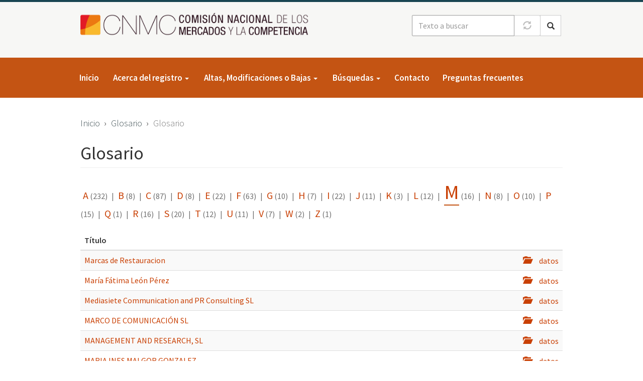

--- FILE ---
content_type: text/html; charset=UTF-8
request_url: https://rgi.cnmc.es/glosario/m
body_size: 6628
content:
<!DOCTYPE html>
<html  lang="es" dir="ltr" prefix="content: http://purl.org/rss/1.0/modules/content/  dc: http://purl.org/dc/terms/  foaf: http://xmlns.com/foaf/0.1/  og: http://ogp.me/ns#  rdfs: http://www.w3.org/2000/01/rdf-schema#  schema: http://schema.org/  sioc: http://rdfs.org/sioc/ns#  sioct: http://rdfs.org/sioc/types#  skos: http://www.w3.org/2004/02/skos/core#  xsd: http://www.w3.org/2001/XMLSchema# ">
  <head>
    <meta charset="utf-8" />
<meta name="Generator" content="Drupal 10 (https://www.drupal.org)" />
<meta name="MobileOptimized" content="width" />
<meta name="HandheldFriendly" content="true" />
<meta name="viewport" content="width=device-width, initial-scale=1.0" />
<link rel="icon" href="/themes/custom/cnmc_rgi_cnmc_bs/favicon.ico" type="image/vnd.microsoft.icon" />

    <title>Glosario | CNMC RGI</title>
    <link rel="stylesheet" media="all" href="/core/assets/vendor/jquery.ui/themes/base/core.css?t955ud" />
<link rel="stylesheet" media="all" href="/core/assets/vendor/jquery.ui/themes/base/autocomplete.css?t955ud" />
<link rel="stylesheet" media="all" href="/core/assets/vendor/jquery.ui/themes/base/menu.css?t955ud" />
<link rel="stylesheet" media="all" href="/core/misc/components/progress.module.css?t955ud" />
<link rel="stylesheet" media="all" href="/core/misc/components/ajax-progress.module.css?t955ud" />
<link rel="stylesheet" media="all" href="/core/misc/components/autocomplete-loading.module.css?t955ud" />
<link rel="stylesheet" media="all" href="/core/modules/system/css/components/align.module.css?t955ud" />
<link rel="stylesheet" media="all" href="/core/modules/system/css/components/fieldgroup.module.css?t955ud" />
<link rel="stylesheet" media="all" href="/core/modules/system/css/components/container-inline.module.css?t955ud" />
<link rel="stylesheet" media="all" href="/core/modules/system/css/components/clearfix.module.css?t955ud" />
<link rel="stylesheet" media="all" href="/core/modules/system/css/components/details.module.css?t955ud" />
<link rel="stylesheet" media="all" href="/core/modules/system/css/components/hidden.module.css?t955ud" />
<link rel="stylesheet" media="all" href="/core/modules/system/css/components/item-list.module.css?t955ud" />
<link rel="stylesheet" media="all" href="/core/modules/system/css/components/js.module.css?t955ud" />
<link rel="stylesheet" media="all" href="/core/modules/system/css/components/nowrap.module.css?t955ud" />
<link rel="stylesheet" media="all" href="/core/modules/system/css/components/position-container.module.css?t955ud" />
<link rel="stylesheet" media="all" href="/core/modules/system/css/components/reset-appearance.module.css?t955ud" />
<link rel="stylesheet" media="all" href="/core/modules/system/css/components/resize.module.css?t955ud" />
<link rel="stylesheet" media="all" href="/core/modules/system/css/components/system-status-counter.css?t955ud" />
<link rel="stylesheet" media="all" href="/core/modules/system/css/components/system-status-report-counters.css?t955ud" />
<link rel="stylesheet" media="all" href="/core/modules/system/css/components/system-status-report-general-info.css?t955ud" />
<link rel="stylesheet" media="all" href="/core/modules/system/css/components/tablesort.module.css?t955ud" />
<link rel="stylesheet" media="all" href="/core/modules/views/css/views.module.css?t955ud" />
<link rel="stylesheet" media="all" href="/core/assets/vendor/jquery.ui/themes/base/theme.css?t955ud" />
<link rel="stylesheet" media="all" href="/modules/contrib/search_api_autocomplete/css/search_api_autocomplete.css?t955ud" />
<link rel="stylesheet" media="all" href="/modules/contrib/webform/modules/webform_bootstrap/css/webform_bootstrap.css?t955ud" />
<link rel="stylesheet" media="all" href="https://cdn.jsdelivr.net/npm/entreprise7pro-bootstrap@3.4.8/dist/css/bootstrap.css" integrity="sha256-3p/H8uQndDeQADwalAGPYNGwk6732TJRjYcY05O81og=" crossorigin="anonymous" />
<link rel="stylesheet" media="all" href="https://cdn.jsdelivr.net/npm/@unicorn-fail/drupal-bootstrap-styles@0.0.2/dist/3.1.1/7.x-3.x/drupal-bootstrap.css" integrity="sha512-ys0R7vWvMqi0PjJvf7827YdAhjeAfzLA3DHX0gE/sPUYqbN/sxO6JFzZLvc/wazhj5utAy7rECg1qXQKIEZOfA==" crossorigin="anonymous" />
<link rel="stylesheet" media="all" href="https://cdn.jsdelivr.net/npm/@unicorn-fail/drupal-bootstrap-styles@0.0.2/dist/3.1.1/8.x-3.x/drupal-bootstrap.css" integrity="sha512-ixuOBF5SPFLXivQ0U4/J9sQbZ7ZjmBzciWMBNUEudf6sUJ6ph2zwkpFkoUrB0oUy37lxP4byyHasSpA4rZJSKg==" crossorigin="anonymous" />
<link rel="stylesheet" media="all" href="https://cdn.jsdelivr.net/npm/@unicorn-fail/drupal-bootstrap-styles@0.0.2/dist/3.2.0/7.x-3.x/drupal-bootstrap.css" integrity="sha512-MiCziWBODHzeWsTWg4TMsfyWWoMltpBKnf5Pf5QUH9CXKIVeGpEsHZZ4NiWaJdgqpDzU/ahNWaW80U1ZX99eKw==" crossorigin="anonymous" />
<link rel="stylesheet" media="all" href="https://cdn.jsdelivr.net/npm/@unicorn-fail/drupal-bootstrap-styles@0.0.2/dist/3.2.0/8.x-3.x/drupal-bootstrap.css" integrity="sha512-US+XMOdYSqB2lE8RSbDjBb/r6eTTAv7ydpztf8B7hIWSlwvzQDdaAGun5M4a6GRjCz+BIZ6G43l+UolR+gfLFQ==" crossorigin="anonymous" />
<link rel="stylesheet" media="all" href="https://cdn.jsdelivr.net/npm/@unicorn-fail/drupal-bootstrap-styles@0.0.2/dist/3.3.1/7.x-3.x/drupal-bootstrap.css" integrity="sha512-3gQUt+MI1o8v7eEveRmZzYx6fsIUJ6bRfBLMaUTzdmNQ/1vTWLpNPf13Tcrf7gQ9iHy9A9QjXKxRGoXEeiQnPA==" crossorigin="anonymous" />
<link rel="stylesheet" media="all" href="https://cdn.jsdelivr.net/npm/@unicorn-fail/drupal-bootstrap-styles@0.0.2/dist/3.3.1/8.x-3.x/drupal-bootstrap.css" integrity="sha512-AwNfHm/YKv4l+2rhi0JPat+4xVObtH6WDxFpUnGXkkNEds3OSnCNBSL9Ygd/jQj1QkmHgod9F5seqLErhbQ6/Q==" crossorigin="anonymous" />
<link rel="stylesheet" media="all" href="https://cdn.jsdelivr.net/npm/@unicorn-fail/drupal-bootstrap-styles@0.0.2/dist/3.4.0/8.x-3.x/drupal-bootstrap.css" integrity="sha512-j4mdyNbQqqp+6Q/HtootpbGoc2ZX0C/ktbXnauPFEz7A457PB6le79qasOBVcrSrOBtGAm0aVU2SOKFzBl6RhA==" crossorigin="anonymous" />
<link rel="stylesheet" media="all" href="/themes/custom/cnmc_rgi_cnmc_bs/css/style.css?t955ud" />
<link rel="stylesheet" media="all" href="/themes/custom/cnmc_bs/css/styles.css?t955ud" />
<link rel="stylesheet" media="all" href="/themes/custom/cnmc_bs/css/no-sass.css?t955ud" />

    
  </head>
  <body class="path-glosario">
  <!-- Google tag (gtag.js) -->
<script async src="https://www.googletagmanager.com/gtag/js?id=G-KBZF63W04S"></script>
<script>
  window.dataLayer = window.dataLayer || [];
  function gtag(){dataLayer.push(arguments);}
  gtag('js', new Date());

  gtag('config', 'G-KBZF63W04S');
</script>
    <a href="#main-content" class="visually-hidden focusable skip-link">
      Pasar al contenido principal
    </a>
    
      <div class="dialog-off-canvas-main-canvas" data-off-canvas-main-canvas>
    
<header class="header">
  <div class="container">

                      <div class="row hidden-sm hidden-xs">
          
        </div>
          
                      <div class="row">
            <div class="region region-header">
        <div id="block-cnmc-rgi-cnmc-bs-branding" class="col-md-6 col-sm-6 block clearfix">

    

    <div class="site-branding">
          <a class="logo pull-left" href="/" title="Ir a página de inicio" rel="home">
        <img src="/sites/default/files/CNMC_Logotipo_0.png" alt="Inicio" />
      </a>
          </div>
</div>

    <div class="views-exposed-form cnmc-search-form-block pull-right block clearfix" data-drupal-selector="views-exposed-form-search-api-rgi-page-search-api-index-default" id="block-cnmcsearchform">

    

        <form action="/buscador" method="get" id="views-exposed-form-search-api-rgi-page-search-api-index-default" accept-charset="UTF-8">
  <div class="form--inline form-inline clearfix">
  <div class="form-item js-form-item form-type-search-api-autocomplete js-form-type-search-api-autocomplete form-item-text js-form-item-text form-group form-autocomplete">
      
  
  
  <div class="input-group"><input placeholder="Texto a buscar" data-drupal-selector="edit-text" data-search-api-autocomplete-search="search_api_rgi" class="form-autocomplete form-text form-control" data-autocomplete-path="/search_api_autocomplete/search_api_rgi?display=page_search_api_index_default&amp;&amp;filter=text" type="text" id="edit-text" name="text" value="" size="30" maxlength="128" /><span class="input-group-addon"><span class="icon glyphicon glyphicon-refresh ajax-progress ajax-progress-throbber" aria-hidden="true"></span></span></div>

  
  
  </div>
<div data-drupal-selector="edit-actions" class="form-actions form-group js-form-wrapper form-wrapper" id="edit-actions"><button data-drupal-selector="edit-submit-search-api-rgi" class="button js-form-submit form-submit btn-primary btn icon-before" type="submit" id="edit-submit-search-api-rgi" value="Buscar"><span class="icon glyphicon glyphicon-search" aria-hidden="true"></span>
Buscar</button></div>

</div>

</form>

  </div>


  </div>

        </div>
          
        <button type="button" class="navbar-toggle" data-toggle="collapse" data-target=".navbar-collapse">
      <span class="sr-only">Toggle navigation</span>
      <span class="icon-bar top-bar"></span>
      <span class="icon-bar middle-bar"></span>
      <span class="icon-bar bottom-bar"></span>
    </button>

  </div>
</header>

<div class="navbar-collapse collapse">
  <div class="container">
                      <div id="navbar">
          <div class="row">
              <div class="region region-navigation">
    <nav role="navigation" aria-labelledby="block-main-nav-menu" id="block-main-nav">
            <div class="sr-only" id="block-main-nav-menu">Navegación principal</div>

      
      <ul class="menu menu--main nav navbar-nav">
                      <li class="first">
                                        <a href="/" data-drupal-link-system-path="&lt;front&gt;">Inicio</a>
              </li>
                      <li class="expanded dropdown">
                                                                    <span class="navbar-text dropdown-toggle" data-toggle="dropdown">Acerca del registro <span class="caret"></span></span>
                        <ul class="dropdown-menu">
                      <li class="first">
                                        <a href="/por-que-un-registro-de-grupos-de-interes-en-la-cnmc" data-drupal-link-system-path="node/1">¿Por qué un registro de grupos de interés en la CNMC?</a>
              </li>
                      <li>
                                        <a href="/decalogo-etico" data-drupal-link-system-path="node/2">Decálogo Ético</a>
              </li>
                      <li class="last">
                                        <a href="/resolucion-de-creacion" data-drupal-link-system-path="node/3">Resolución de creación</a>
              </li>
        </ul>
  
              </li>
                      <li class="expanded dropdown">
                                                                    <span class="navbar-text dropdown-toggle" data-toggle="dropdown">Altas, Modificaciones o Bajas <span class="caret"></span></span>
                        <ul class="dropdown-menu">
                      <li class="first">
                                        <a href="/alta/registro" data-drupal-link-system-path="node/add/rgi">Alta Registro de grupos de interés</a>
              </li>
                      <li>
                                        <a href="/modificacion/registro" data-drupal-link-system-path="node/4">Modificación Registro de grupos de interés</a>
              </li>
                      <li>
                                        <a href="/baja/registro" data-drupal-link-system-path="node/121">Baja Registro de grupos de interés</a>
              </li>
                      <li>
                                        <a href="/quien-puede-figurar-en-el-registro" data-drupal-link-system-path="node/5">¿Quién puede figurar en el registro?</a>
              </li>
                      <li class="last">
                                        <a href="/directrices" data-drupal-link-system-path="node/6">Directrices</a>
              </li>
        </ul>
  
              </li>
                      <li class="expanded dropdown">
                                                                    <span class="navbar-text dropdown-toggle" data-toggle="dropdown">Búsquedas <span class="caret"></span></span>
                        <ul class="dropdown-menu">
                      <li class="first">
                                        <a href="/buscador" data-drupal-link-system-path="buscador">Buscador</a>
              </li>
                      <li class="last">
                                        <a href="/glosario" data-drupal-link-system-path="glosario">Glosario</a>
              </li>
        </ul>
  
              </li>
                      <li>
                                        <a href="/contacto" data-drupal-link-system-path="webform/contact">Contacto</a>
              </li>
                      <li class="last">
                                        <a href="/faq" data-drupal-link-system-path="node/19">Preguntas frecuentes</a>
              </li>
        </ul>
  

  </nav>

  </div>

          </div>
        </div>
          
                      
          
  </div>
</div>

  
  <div role="main" class="main-container js-quickedit-main-content">

    
    <!--<section>-->
                  
            
            
      
              <div class="layout-cnmc-2col--grey cnmc-layout">
      
        <div class="container">
          <div class="row">

            
                        <div class="region-main col-sm-12">
              <a id="main-content"></a>

                                                  <div class="region region-content-top">
        <ol class="breadcrumb">
          <li >
                  <a href="/">Inicio</a>
              </li>
          <li >
                  <a href="/glosario">Glosario</a>
              </li>
          <li  class="active">
                  Glosario
              </li>
      </ol>

    <h1 class="page-header">Glosario</h1>


  </div>

                              
                                <div class="region region-content">
    <div data-drupal-messages-fallback class="hidden"></div>  <div class="views-element-container form-group"><div class="view view-glossary view-id-glossary view-display-id-page_glossary js-view-dom-id-4f4e7307c780212537e8956c2029bf6a27a0f6dc6a1635a4495a9d7b8286c002">
  
    
          <div class="attachment attachment-before">
      <div class="views-element-container form-group"><div class="view view-glossary view-id-glossary view-display-id-attachment_page_glossary js-view-dom-id-b66c0b157000905d0f7fbf8d852ae8b8223ce7cca57aa56f143ee60062e5ca52">
  
    
      
      <div class="view-content">
        <span >
    <a href="/glosario/a">A</a>
      (232)
    </span>
  <span >
   |   <a href="/glosario/b">B</a>
      (8)
    </span>
  <span >
   |   <a href="/glosario/c">C</a>
      (87)
    </span>
  <span >
   |   <a href="/glosario/d">D</a>
      (8)
    </span>
  <span >
   |   <a href="/glosario/e">E</a>
      (22)
    </span>
  <span >
   |   <a href="/glosario/f">F</a>
      (63)
    </span>
  <span >
   |   <a href="/glosario/g">G</a>
      (10)
    </span>
  <span >
   |   <a href="/glosario/h">H</a>
      (7)
    </span>
  <span >
   |   <a href="/glosario/i">I</a>
      (22)
    </span>
  <span >
   |   <a href="/glosario/j">J</a>
      (11)
    </span>
  <span >
   |   <a href="/glosario/k">K</a>
      (3)
    </span>
  <span >
   |   <a href="/glosario/l">L</a>
      (12)
    </span>
  <span >
   |   <a href="/glosario/m" class="is-active">M</a>
      (16)
    </span>
  <span >
   |   <a href="/glosario/n">N</a>
      (8)
    </span>
  <span >
   |   <a href="/glosario/o">O</a>
      (10)
    </span>
  <span >
   |   <a href="/glosario/p">P</a>
      (15)
    </span>
  <span >
   |   <a href="/glosario/q">Q</a>
      (1)
    </span>
  <span >
   |   <a href="/glosario/r">R</a>
      (16)
    </span>
  <span >
   |   <a href="/glosario/s">S</a>
      (20)
    </span>
  <span >
   |   <a href="/glosario/t">T</a>
      (12)
    </span>
  <span >
   |   <a href="/glosario/u">U</a>
      (11)
    </span>
  <span >
   |   <a href="/glosario/v">V</a>
      (7)
    </span>
  <span >
   |   <a href="/glosario/w">W</a>
      (2)
    </span>
  <span >
   |   <a href="/glosario/z">Z</a>
      (1)
    </span>

    </div>
  
          </div>
</div>

    </div>
  
      <div class="view-content">
        <div class="table-responsive">
<table class="table table-hover table-striped">
        <thead>
    <tr>
                                      <th id="view-title-table-column" class="views-field views-field-title" scope="col">Título</th>
                                      <th class="views-field views-field-view-node" scope="col"></th>
          </tr>
    </thead>
    <tbody>
      <tr>
                                                                      <td headers="view-title-table-column" class="views-field views-field-title"><a href="/gruposdeinteres/marcas-restauracion" hreflang="es">Marcas de Restauracion </a>        </td>
                                                                      <td class="views-field views-field-view-node"><a href="/gruposdeinteres/marcas-restauracion" hreflang="es">datos</a>        </td>
          </tr>
      <tr>
                                                                      <td headers="view-title-table-column" class="views-field views-field-title"><a href="/gruposdeinteres/maria-fatima-leon-perez" hreflang="es">María Fátima León Pérez</a>        </td>
                                                                      <td class="views-field views-field-view-node"><a href="/gruposdeinteres/maria-fatima-leon-perez" hreflang="es">datos</a>        </td>
          </tr>
      <tr>
                                                                      <td headers="view-title-table-column" class="views-field views-field-title"><a href="/gruposdeinteres/mediasiete-communication-and-pr-consulting-sl" hreflang="es">Mediasiete Communication and PR Consulting SL</a>        </td>
                                                                      <td class="views-field views-field-view-node"><a href="/gruposdeinteres/mediasiete-communication-and-pr-consulting-sl" hreflang="es">datos</a>        </td>
          </tr>
      <tr>
                                                                      <td headers="view-title-table-column" class="views-field views-field-title"><a href="/gruposdeinteres/marco-comunicacion-sl" hreflang="es">MARCO DE COMUNICACIÓN SL</a>        </td>
                                                                      <td class="views-field views-field-view-node"><a href="/gruposdeinteres/marco-comunicacion-sl" hreflang="es">datos</a>        </td>
          </tr>
      <tr>
                                                                      <td headers="view-title-table-column" class="views-field views-field-title"><a href="/gruposdeinteres/management-and-research-sl" hreflang="es">MANAGEMENT AND RESEARCH, SL</a>        </td>
                                                                      <td class="views-field views-field-view-node"><a href="/gruposdeinteres/management-and-research-sl" hreflang="es">datos</a>        </td>
          </tr>
      <tr>
                                                                      <td headers="view-title-table-column" class="views-field views-field-title"><a href="/gruposdeinteres/maria-ines-malgor-gonzalez" hreflang="es">MARIA INES MALGOR GONZALEZ</a>        </td>
                                                                      <td class="views-field views-field-view-node"><a href="/gruposdeinteres/maria-ines-malgor-gonzalez" hreflang="es">datos</a>        </td>
          </tr>
      <tr>
                                                                      <td headers="view-title-table-column" class="views-field views-field-title"><a href="/gruposdeinteres/mencia-asociados-abogados" hreflang="es">MENCIA &amp; ASOCIADOS - ABOGADOS</a>        </td>
                                                                      <td class="views-field views-field-view-node"><a href="/gruposdeinteres/mencia-asociados-abogados" hreflang="es">datos</a>        </td>
          </tr>
      <tr>
                                                                      <td headers="view-title-table-column" class="views-field views-field-title"><a href="/gruposdeinteres/madrid-aloja" hreflang="es">Madrid Aloja</a>        </td>
                                                                      <td class="views-field views-field-view-node"><a href="/gruposdeinteres/madrid-aloja" hreflang="es">datos</a>        </td>
          </tr>
      <tr>
                                                                      <td headers="view-title-table-column" class="views-field views-field-title"><a href="/gruposdeinteres/mistral-tecnologias-informacion-comunicaciones-slu" hreflang="es">Mistral Tecnologías de Informacion y Comunicaciones SLU</a>        </td>
                                                                      <td class="views-field views-field-view-node"><a href="/gruposdeinteres/mistral-tecnologias-informacion-comunicaciones-slu" hreflang="es">datos</a>        </td>
          </tr>
      <tr>
                                                                      <td headers="view-title-table-column" class="views-field views-field-title"><a href="/gruposdeinteres/maria-luisa-alvarez-puerto" hreflang="es">Maria Luisa Alvarez Puerto</a>        </td>
                                                                      <td class="views-field views-field-view-node"><a href="/gruposdeinteres/maria-luisa-alvarez-puerto" hreflang="es">datos</a>        </td>
          </tr>
      <tr>
                                                                      <td headers="view-title-table-column" class="views-field views-field-title"><a href="/gruposdeinteres/maria-luque-fernandez" hreflang="es">María Luque Fernández</a>        </td>
                                                                      <td class="views-field views-field-view-node"><a href="/gruposdeinteres/maria-luque-fernandez" hreflang="es">datos</a>        </td>
          </tr>
      <tr>
                                                                      <td headers="view-title-table-column" class="views-field views-field-title"><a href="/gruposdeinteres/multinacionales-marca-espana" hreflang="es">Multinacionales por marca España</a>        </td>
                                                                      <td class="views-field views-field-view-node"><a href="/gruposdeinteres/multinacionales-marca-espana" hreflang="es">datos</a>        </td>
          </tr>
      <tr>
                                                                      <td headers="view-title-table-column" class="views-field views-field-title"><a href="/gruposdeinteres/mesa-tabaco" hreflang="es">Mesa del Tabaco</a>        </td>
                                                                      <td class="views-field views-field-view-node"><a href="/gruposdeinteres/mesa-tabaco" hreflang="es">datos</a>        </td>
          </tr>
      <tr>
                                                                      <td headers="view-title-table-column" class="views-field views-field-title"><a href="/gruposdeinteres/energia" hreflang="es">MAS ENERGIA</a>        </td>
                                                                      <td class="views-field views-field-view-node"><a href="/gruposdeinteres/energia" hreflang="es">datos</a>        </td>
          </tr>
      <tr>
                                                                      <td headers="view-title-table-column" class="views-field views-field-title"><a href="/gruposdeinteres/marlow-insight-sl" hreflang="es">Marlow Insight, S.L</a>        </td>
                                                                      <td class="views-field views-field-view-node"><a href="/gruposdeinteres/marlow-insight-sl" hreflang="es">datos</a>        </td>
          </tr>
      <tr>
                                                                      <td headers="view-title-table-column" class="views-field views-field-title"><a href="/gruposdeinteres/mobile-ecosystem-forum-ltd" hreflang="es">Mobile Ecosystem Forum Ltd</a>        </td>
                                                                      <td class="views-field views-field-view-node"><a href="/gruposdeinteres/mobile-ecosystem-forum-ltd" hreflang="es">datos</a>        </td>
          </tr>
    </tbody>
</table>
  </div>

    </div>
  
      
        <div class="attachment attachment-after">
      <div class="views-element-container form-group"><div class="view view-glossary view-id-glossary view-display-id-attachment_page_glossary js-view-dom-id-b66c0b157000905d0f7fbf8d852ae8b8223ce7cca57aa56f143ee60062e5ca52">
  
    
      
      <div class="view-content">
        <span >
    <a href="/glosario/a">A</a>
      (232)
    </span>
  <span >
   |   <a href="/glosario/b">B</a>
      (8)
    </span>
  <span >
   |   <a href="/glosario/c">C</a>
      (87)
    </span>
  <span >
   |   <a href="/glosario/d">D</a>
      (8)
    </span>
  <span >
   |   <a href="/glosario/e">E</a>
      (22)
    </span>
  <span >
   |   <a href="/glosario/f">F</a>
      (63)
    </span>
  <span >
   |   <a href="/glosario/g">G</a>
      (10)
    </span>
  <span >
   |   <a href="/glosario/h">H</a>
      (7)
    </span>
  <span >
   |   <a href="/glosario/i">I</a>
      (22)
    </span>
  <span >
   |   <a href="/glosario/j">J</a>
      (11)
    </span>
  <span >
   |   <a href="/glosario/k">K</a>
      (3)
    </span>
  <span >
   |   <a href="/glosario/l">L</a>
      (12)
    </span>
  <span >
   |   <a href="/glosario/m" class="is-active">M</a>
      (16)
    </span>
  <span >
   |   <a href="/glosario/n">N</a>
      (8)
    </span>
  <span >
   |   <a href="/glosario/o">O</a>
      (10)
    </span>
  <span >
   |   <a href="/glosario/p">P</a>
      (15)
    </span>
  <span >
   |   <a href="/glosario/q">Q</a>
      (1)
    </span>
  <span >
   |   <a href="/glosario/r">R</a>
      (16)
    </span>
  <span >
   |   <a href="/glosario/s">S</a>
      (20)
    </span>
  <span >
   |   <a href="/glosario/t">T</a>
      (12)
    </span>
  <span >
   |   <a href="/glosario/u">U</a>
      (11)
    </span>
  <span >
   |   <a href="/glosario/v">V</a>
      (7)
    </span>
  <span >
   |   <a href="/glosario/w">W</a>
      (2)
    </span>
  <span >
   |   <a href="/glosario/z">Z</a>
      (1)
    </span>

    </div>
  
          </div>
</div>

    </div>
        </div>
</div>


  </div>

                          </div>

          </div>
        </div>

                  </div>
            <!--</section>-->

  </div>


<footer class="footer">
      <div class="footer-top-wrapper">
      <div class="container">
        <div class="row">
                        <div class="region region-footer-top">
    <nav role="navigation" aria-labelledby="block-footer-menu-menu" id="block-footer-menu">
            
  <h2 class="visually-hidden" id="block-footer-menu-menu">Pie de página</h2>
  

        
      <ul class="navbar-nav menu menu--footer nav">
                      <li class="first">
                                        <a href="/contacto" title="Ir a contacto" data-drupal-link-system-path="webform/contact">Contacto</a>
              </li>
                      <li>
                                        <a href="https://rgi.cnmc.es/sitemap" title="Mapa web">Mapa Web</a>
              </li>
                      <li class="last">
                                        <a href="/accesibilidad" title="Visitar apartado web de accesibilidad" data-drupal-link-system-path="node/2771">Accesibilidad</a>
              </li>
        </ul>
  

  </nav>

  </div>

                  </div>
      </div>
    </div>
  
  <div class="footer__columns">
    <div class="container">
      <div class="row">
        <div class="col-md-3">
          
        </div>
        <div class="col-md-3">
          
        </div>
        <div class="col-md-3">
          
        </div>
        <div class="col-md-3">
          
        </div>
      </div>
      <div class="row">
        <div class="col-md-12">
            <div class="region region-footer">
        <div id="block-logo-dark-bg" class="col-md-6 col-sm-6 block clearfix">

    

        
            <div class="field field--name-body field--type-text-with-summary field--label-hidden field--item"><p><img alt="Logo CNMC" data-entity-type="file" data-entity-uuid="0ff0c349-02cc-483d-ab6e-70452cabcb62" src="/sites/default/files/inline-images/LOGO_pie.png" width="387" height="143"></p></div>
      
  </div>

    <div id="block-copyright" class="col-md-12 col-sm-12 block clearfix">

    

        
            <div class="field field--name-body field--type-text-with-summary field--label-hidden field--item"><p><span class="color-white">(C) 2018. Comisión Nacional de los Mercados y la Competencia. Reservados todos los derechos. CIF: Q2802141H</span></p>
</div>
      
  </div>


  </div>

        </div>
      </div>
    </div>
  </div>

  
</footer>


  </div>

    
    <script type="application/json" data-drupal-selector="drupal-settings-json">{"path":{"baseUrl":"\/","pathPrefix":"","currentPath":"glosario\/m","currentPathIsAdmin":false,"isFront":false,"currentLanguage":"es"},"pluralDelimiter":"\u0003","suppressDeprecationErrors":true,"ajaxPageState":{"libraries":"eJx1ztEKwjAMheEXquaRQlpjjbRLaLLNvb0wcCrizeHnuzpZNTwGGeRXoQ1GmSTSQWBquvD4kFBtIZbK1AuOKrhHdqhNM7WTx9ZkqsmZRrkhmSDNoUW7NQ6GP5588-AOmZzTIrw67HumOz2-oOtlbpxWzlcdHd_PfuQJ6fNbSQ","theme":"cnmc_rgi_cnmc_bs","theme_token":null},"ajaxTrustedUrl":{"\/buscador":true},"bootstrap":{"forms_has_error_value_toggle":1,"modal_animation":1,"modal_backdrop":"true","modal_focus_input":1,"modal_keyboard":1,"modal_select_text":1,"modal_show":1,"modal_size":"","popover_enabled":1,"popover_animation":1,"popover_auto_close":1,"popover_container":"body","popover_content":"","popover_delay":"0","popover_html":0,"popover_placement":"right","popover_selector":"","popover_title":"","popover_trigger":"click","tooltip_enabled":1,"tooltip_animation":1,"tooltip_container":"body","tooltip_delay":"0","tooltip_html":0,"tooltip_placement":"auto left","tooltip_selector":"","tooltip_trigger":"hover"},"views":{"ajax_path":"\/views\/ajax","ajaxViews":{"views_dom_id:4f4e7307c780212537e8956c2029bf6a27a0f6dc6a1635a4495a9d7b8286c002":{"view_name":"glossary","view_display_id":"page_glossary","view_args":"m","view_path":"\/glosario\/m","view_base_path":"glosario","view_dom_id":"4f4e7307c780212537e8956c2029bf6a27a0f6dc6a1635a4495a9d7b8286c002","pager_element":0},"views_dom_id:b66c0b157000905d0f7fbf8d852ae8b8223ce7cca57aa56f143ee60062e5ca52":{"view_name":"glossary","view_display_id":"attachment_page_glossary","view_args":"","view_path":"\/glosario\/m","view_base_path":"glosario","view_dom_id":"b66c0b157000905d0f7fbf8d852ae8b8223ce7cca57aa56f143ee60062e5ca52","pager_element":0}}},"search_api_autocomplete":{"search_api_rgi":{"auto_submit":true}},"user":{"uid":0,"permissionsHash":"cb6cfbc846791d564d933a746c845f0d63293eee3a73f748d1bc08c4682a29a7"}}</script>
<script src="/core/assets/vendor/jquery/jquery.min.js?v=3.7.1"></script>
<script src="/core/assets/vendor/underscore/underscore-min.js?v=1.13.7"></script>
<script src="/core/assets/vendor/once/once.min.js?v=1.0.1"></script>
<script src="/sites/default/files/languages/es_9LhcYUvQoQCvnZFNz13QcVVwP0Q7-YyJ4V-rAC8j-oA.js?t955ud"></script>
<script src="/core/misc/drupalSettingsLoader.js?v=10.6.2"></script>
<script src="/core/misc/drupal.js?v=10.6.2"></script>
<script src="/core/misc/drupal.init.js?v=10.6.2"></script>
<script src="/core/assets/vendor/jquery.ui/ui/version-min.js?v=10.6.2"></script>
<script src="/core/assets/vendor/jquery.ui/ui/data-min.js?v=10.6.2"></script>
<script src="/core/assets/vendor/jquery.ui/ui/disable-selection-min.js?v=10.6.2"></script>
<script src="/core/assets/vendor/jquery.ui/ui/jquery-patch-min.js?v=10.6.2"></script>
<script src="/core/assets/vendor/jquery.ui/ui/scroll-parent-min.js?v=10.6.2"></script>
<script src="/core/assets/vendor/jquery.ui/ui/unique-id-min.js?v=10.6.2"></script>
<script src="/core/assets/vendor/jquery.ui/ui/focusable-min.js?v=10.6.2"></script>
<script src="/core/assets/vendor/jquery.ui/ui/keycode-min.js?v=10.6.2"></script>
<script src="/core/assets/vendor/jquery.ui/ui/plugin-min.js?v=10.6.2"></script>
<script src="/core/assets/vendor/jquery.ui/ui/widget-min.js?v=10.6.2"></script>
<script src="/core/assets/vendor/jquery.ui/ui/labels-min.js?v=10.6.2"></script>
<script src="/core/assets/vendor/jquery.ui/ui/widgets/autocomplete-min.js?v=10.6.2"></script>
<script src="/core/assets/vendor/jquery.ui/ui/widgets/menu-min.js?v=10.6.2"></script>
<script src="/core/assets/vendor/tabbable/index.umd.min.js?v=6.3.0"></script>
<script src="/core/misc/autocomplete.js?v=10.6.2"></script>
<script src="/themes/contrib/bootstrap/js/bootstrap-pre-init.js?t955ud"></script>
<script src="https://cdn.jsdelivr.net/npm/entreprise7pro-bootstrap@3.4.8/dist/js/bootstrap.js" integrity="sha256-DSHWUwfs+dyvqNBAlaN3fBLYhXtZgMDSoNiXIPCv+E4=" crossorigin="anonymous"></script>
<script src="/themes/custom/cnmc_bs/js/theme.js?t955ud"></script>
<script src="/themes/contrib/bootstrap/js/drupal.bootstrap.js?t955ud"></script>
<script src="/themes/contrib/bootstrap/js/attributes.js?t955ud"></script>
<script src="/themes/contrib/bootstrap/js/theme.js?t955ud"></script>
<script src="/themes/contrib/bootstrap/js/popover.js?t955ud"></script>
<script src="/themes/contrib/bootstrap/js/tooltip.js?t955ud"></script>
<script src="/themes/custom/cnmc_rgi_cnmc_bs/js/jquery.sticky-kit.min.js?t955ud"></script>
<script src="/themes/custom/cnmc_rgi_cnmc_bs/js/script.js?t955ud"></script>
<script src="/core/misc/progress.js?v=10.6.2"></script>
<script src="/themes/contrib/bootstrap/js/misc/progress.js?t955ud"></script>
<script src="/core/assets/vendor/loadjs/loadjs.min.js?v=4.3.0"></script>
<script src="/core/misc/debounce.js?v=10.6.2"></script>
<script src="/core/misc/announce.js?v=10.6.2"></script>
<script src="/core/misc/message.js?v=10.6.2"></script>
<script src="/themes/contrib/bootstrap/js/misc/message.js?t955ud"></script>
<script src="/core/misc/ajax.js?v=10.6.2"></script>
<script src="/themes/contrib/bootstrap/js/misc/ajax.js?t955ud"></script>
<script src="/core/misc/jquery.tabbable.shim.js?v=10.6.2"></script>
<script src="/core/misc/position.js?v=10.6.2"></script>
<script src="/themes/contrib/bootstrap/js/misc/autocomplete.js?t955ud"></script>
<script src="/modules/contrib/search_api_autocomplete/js/search_api_autocomplete.js?t955ud"></script>
<script src="/core/misc/jquery.form.js?v=4.3.0"></script>
<script src="/core/modules/views/js/base.js?v=10.6.2"></script>
<script src="/core/modules/views/js/ajax_view.js?v=10.6.2"></script>
<script src="/themes/contrib/bootstrap/js/modules/views/ajax_view.js?t955ud"></script>
<script src="/modules/contrib/webform/js/webform.behaviors.js?v=10.6.2"></script>
<script src="/core/misc/states.js?v=10.6.2"></script>
<script src="/themes/contrib/bootstrap/js/misc/states.js?t955ud"></script>
<script src="/modules/contrib/webform/js/webform.states.js?v=10.6.2"></script>
<script src="/modules/contrib/webform/modules/webform_bootstrap/js/webform_bootstrap.states.js?v=10.6.2"></script>

  </body>
</html>
